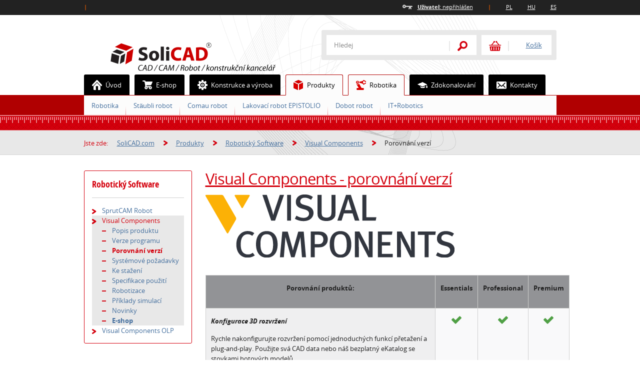

--- FILE ---
content_type: text/html; charset=utf-8
request_url: https://solicad.com/c/visual-components-porovnani
body_size: 6542
content:
<!DOCTYPE html>
<html lang="cs">
<head>
	<meta http-equiv="content-type" content="text/html; charset=utf-8" />
        <meta name="google-site-verification" content="5AzpnHddfJeV-HKVClXJZPprd_eqQ_IudwPIPGrCmtU" />
	<title>Porovnání verzí - Visual Components - Robotika / SoliCAD.com</title>
	<meta name='description' content='Porovnání verzí - Visual Components - Robotika / SoliCAD.com' />
	<meta name='author' content='Autor webové prezentace: https://mywebdesign.cz/' />
	<meta name='generator' content='MyWebdesign.cz' />
	<meta name='robots' content='all, follow' />

	<style> @import "/styles/css/generic8.css"; </style>
	<style> @import "/styles/colorbox/colorbox.css"; </style>
	<link rel='shortcut icon' href='/favicon.ico' type='image/x-icon' />
	
	<script src="/styles/jquery/jquery.all.js"></script>
	<script src="/styles/colorbox/colorbox.js"></script>
	<script src="/styles/script/script2.js"></script>
</head>
<body>
	<div id="case">
		<div id="header">
			<p id="header-menu-1" class="f-text-small"><span class="separator">|</span></p>
			<p id="header-menu-2" class="f-text-small"><span class="user"><a href="/eshop/menu.php"><strong>Uživatel:</strong> nepřihlášen</a></span> <span class="separator">|</span> <a href="http://progecad.pl/" class="lang">PL</a> <a href="http://progecad.hu/" class="lang">HU</a> <a href="http://progecad.es/" class="lang">ES</a></p>
			<div id="search">
				<form method='get' action='/' id="searchform" autocomplete="off">
<input type='hidden' name='allsections' value='1' />    					<input type='hidden' name='blogid' value='23' />
    					<input type='hidden' id='queryid' name='queryid' value='' />
				<table class="f-width-100-pct f-margin-0">
					<tr>
						<td><input type="text" id='squery' autocomplete="off" name='query' value='Hledej' /></td>
						<td class="f-valign-middle line"><input type="image" alt="Hledej" src="/styles/images/ico_search.png" /></td>
						<td class="f-valign-middle"><a href="/eshop/step1.php"><img src="/styles/images/ico_cart.png" alt="Košík" /></a></td>
						<td><a href="/eshop/step1.php">Košík</a></td>
					</tr>
				</table></form>
			</div>
			<a href="/" id="logo">SoliCAD.com</a>
			<ul id="menu">
	<li><a href="/" class="home notselect"><span class="home"></span>Úvod</a></li>
	<li><a href="/eshop/" class="shop notselect"><span class="shop"></span>E-shop</a><ul id="submenu"><li><a href="/s/2d-cad">2D CAD</a></li><li><a href="/s/3d-cad">3D CAD</a></li><li><a href="/s/cam">CAM</a></li><li><a href="/s/strojni-vypocty">Strojní výpočty</a></li><li><a href="/s/hardware">Hardware</a></li><li><a href="/s/robotika-eshop" class="f-text-highlight">Robotický Software</a></li><li><a href="/s/plm">PLM</a></li><li><a href="/s/hardware-info">Hardware - info</a></li></ul></li>
	<li><a href="/konstrukcni-prace/" class="shop notselect"><span class="construct"></span>Konstrukce a výroba</a></li>
	<li><a href="/produkty/" class="shop select"><span class="produkty"></span>Produkty</a><ul id="submenu"><li><a href="/o/2d-cad">2D CAD</a></li><li><a href="/o/3d-cad">3D CAD</a></li><li><a href="/o/cam">CAM</a></li><li><a href="/o/strojni-vypocty">Strojní výpočty</a></li><li><a href="/o/renderovani">Renderování</a></li><li><a href="/o/hardware">Hardware</a></li><li><a href="/o/robotika-eshop" class="f-text-highlight">Robotický Software</a></li><li><a href="/o/plm">PLM</a></li></ul></li>
	<li><a href="/robotika/" class="shop select"><span class="robotika"></span>Robotika</a><ul id="submenu"><li><a href="/o/roboticka-pracoviste">Robotika</a></li><li><a href="/o/staubli-robot">Stäubli robot</a></li><li><a href="/o/comau-robot">Comau robot</a></li><li><a href="/o/lakovaci-robot">Lakovací robot EPISTOLIO</a></li><li><a href="/o/dobot-robot">Dobot robot</a></li><li><a href="/o/it-robotics">IT+Robotics</a></li></ul></li>
	<li><a href="/s/zdokonalovani/" class="shop notselect"><span class="student"></span>Zdokonalování</a></li>
<!--
	<li><a href="/3d-tisk/" class="shop notselect"><span class="tisk"></span>3D tisk</a></li>
-->
	<li><a href="/kontakty/" class="shop notselect"><span class="contact"></span>Kontakty</a></li>
</ul>
		</div>

<div id="path">
  <p><span class="f-text-highlight">Jste zde:</span> <a href="/" class="none">SoliCAD.com</a>
  <a href='/produkty/'>Produkty</a> <a href='/o/robotika-eshop'>Robotický Software</a> <a href='/h/visual-components'>Visual Components</a> <span class='select'>Porovnání verzí</span> 
</div>

<div id="content">
      
    <h1><a href="https://solicad.com/i/visual-components-porovnani-verzi/c/visual-components-porovnani/g/visual-components-info">Visual Components - porovnání verzí</a></h1>
<div class='f-no-float-after'>
 <p><img src="https://solicad.com/media/VC/35mm_logo_basiccolor_document_rgb.png" alt="" width="498" height="126" /></p>
<table style="border-width: 1px; border-style: solid; width: 728px;">
<tbody>
<tr>
<td style="background-color: #929396;" align="center">
<p><strong>Porovnání produktů:</strong></p>
</td>
<td style="background-color: #929396;" align="center">
<p><strong>Essentials</strong><span class="f-text-small"><br /></span></p>
</td>
<td style="background-color: #929396;" align="center">
<p><strong>Professional</strong></p>
</td>
<td style="background-color: #929396;" align="center">
<p><strong>Premium</strong></p>
</td>
</tr>
<tr>
<td style="background-color: #efeff0;" align="left" valign="middle">
<p><strong><em>Konfigurace 3D rozvržení</em></strong></p>
<p>R<span class="VIiyi" lang="cs"><span class="JLqJ4b ChMk0b" data-language-for-alternatives="cs" data-language-to-translate-into="it" data-phrase-index="0" data-number-of-phrases="2"><span class="Q4iAWc">ychle nakonfigurujte rozvržení pomocí jednoduchých funkcí přetažení a plug-and-play.</span></span> <span class="JLqJ4b ChMk0b" data-language-for-alternatives="cs" data-language-to-translate-into="it" data-phrase-index="1" data-number-of-phrases="2"><span class="Q4iAWc">Použijte svá CAD data nebo náš bezplatný eKatalog se stovkami hotových modelů.</span></span></span></p>
</td>
<td style="background-color: #f9f9fa;" align="center" valign="middle"><img src="/media/images/ico_ok.png" alt="Ano" /></td>
<td style="background-color: #f9f9fa;" align="center" valign="middle"><img src="/media/images/ico_ok.png" alt="Ano" /></td>
<td style="background-color: #f9f9fa;" align="center" valign="middle"><img src="/media/images/ico_ok.png" alt="Ano" /></td>
</tr>
<tr>
<td style="background-color: #efeff0;" align="left" valign="middle">
<p><em><strong>Modelování procesů</strong></em></p>
<p><span class="VIiyi" lang="cs"><span class="JLqJ4b ChMk0b" data-language-for-alternatives="cs" data-language-to-translate-into="it" data-phrase-index="0" data-number-of-phrases="1"><span class="Q4iAWc">Definujte a spravujte produkty, procesy a toky procesů ve svých rozvrženích pomocí jednoduchých, snadných a vizuálních pracovních postupů.</span></span></span></p>
</td>
<td style="background-color: #f9f9fa;" align="center" valign="middle"><img src="/media/images/ico_ok.png" alt="Ano" /></td>
<td style="background-color: #f9f9fa;" align="center" valign="middle"><img src="/media/images/ico_ok.png" alt="Ano" /></td>
<td style="background-color: #f9f9fa;" align="center" valign="middle"><img src="/media/images/ico_ok.png" alt="Ano" /></td>
</tr>
<tr>
<td style="background-color: #efeff0;" align="left" valign="middle">
<p><em><strong><span class="VIiyi" lang="cs"><span class="JLqJ4b ChMk0b" data-language-for-alternatives="cs" data-language-to-translate-into="it" data-phrase-index="1" data-number-of-phrases="2"><span class="Q4iAWc">eKatalog</span></span></span><br /></strong></em></p>
<p><span class="VIiyi" lang="cs"><span class="JLqJ4b ChMk0b" data-language-for-alternatives="cs" data-language-to-translate-into="it" data-phrase-index="0" data-number-of-phrases="1"><span class="Q4iAWc">Použijte náš eKatalog s více než 2 500 předdefinovanými a připravenými komponentami od předních značek průmyslové automatizace k vytváření simulací výroby.</span></span></span></p>
</td>
<td style="background-color: #f9f9fa;" align="center" valign="middle"><img src="/media/images/ico_ok.png" alt="Ano" /></td>
<td style="background-color: #f9f9fa;" align="center" valign="middle"><img src="/media/images/ico_ok.png" alt="Ano" /></td>
<td style="background-color: #f9f9fa;" align="center" valign="middle"><img src="/media/images/ico_ok.png" alt="Ano" /></td>
</tr>
<tr>
<td style="background-color: #efeff0;" align="left" valign="middle">
<p><em><strong><span class="VIiyi" lang="cs"><span class="JLqJ4b ChMk0b" data-language-for-alternatives="cs" data-language-to-translate-into="it" data-phrase-index="0" data-number-of-phrases="1"><span class="Q4iAWc">Import souborů CAD</span></span></span></strong></em></p>
<p><span class="VIiyi" lang="cs"><span class="VIiyi" lang="cs"><span class="JLqJ4b ChMk0b" data-language-for-alternatives="cs" data-language-to-translate-into="it" data-phrase-index="0" data-number-of-phrases="2"><span class="Q4iAWc">Importujte modely CAD přímo do 3D světa Visual Components.</span></span> <span class="JLqJ4b ChMk0b" data-language-for-alternatives="cs" data-language-to-translate-into="it" data-phrase-index="1" data-number-of-phrases="2"><span class="Q4iAWc">Podporována je většina hlavních formátů souborů.</span></span></span></span></p>
</td>
<td style="background-color: #f9f9fa;" align="center" valign="middle"><img src="/media/images/ico_ok.png" alt="Ano" /></td>
<td style="background-color: #f9f9fa;" align="center" valign="middle"><img src="/media/images/ico_ok.png" alt="Ano" /></td>
<td style="background-color: #f9f9fa;" align="center" valign="middle"><img src="/media/images/ico_ok.png" alt="Ano" /></td>
</tr>
<tr>
<td style="background-color: #efeff0;" align="left" valign="middle">
<p><em><strong>Import 2D výkresů</strong></em></p>
<p><span class="VIiyi" lang="cs"><span class="JLqJ4b ChMk0b" data-language-for-alternatives="cs" data-language-to-translate-into="it" data-phrase-index="0" data-number-of-phrases="1"><span class="Q4iAWc">Importujte 2D výkresy vašich aktuálních rozvržení do 3D světa a nastavte si simulace.</span></span></span></p>
</td>
<td style="background-color: #f9f9fa;" align="center" valign="middle"><img src="/media/images/ico_ok.png" alt="Ano" /></td>
<td style="background-color: #f9f9fa;" align="center" valign="middle"><img src="/media/images/ico_ok.png" alt="Ano" /></td>
<td style="background-color: #f9f9fa;" align="center" valign="middle"><img src="/media/images/ico_ok.png" alt="Ano" /></td>
</tr>
<tr>
<td style="background-color: #efeff0;" align="left" valign="middle">
<p><em><strong>Čtečka CAD atributů</strong></em></p>
<p><span class="VIiyi" lang="cs"><span class="JLqJ4b ChMk0b" data-language-for-alternatives="cs" data-language-to-translate-into="it" data-phrase-index="0" data-number-of-phrases="2"><span class="Q4iAWc">čtečka CAD atributů čte atributy 2D CAD výkresů a generuje 3D modely na základě vlastností.</span></span> <span class="JLqJ4b ChMk0b" data-language-for-alternatives="cs" data-language-to-translate-into="it" data-phrase-index="1" data-number-of-phrases="2"><span class="Q4iAWc">Podporované formáty jsou soubory Autodesk DWG a DXF.</span></span></span></p>
</td>
<td style="background-color: #f9f9fa;" align="center" valign="middle"><img src="/media/images/ico_ok.png" alt="Ano" /></td>
<td style="background-color: #f9f9fa;" align="center" valign="middle"><img src="/media/images/ico_ok.png" alt="Ano" /></td>
<td style="background-color: #f9f9fa;" align="center" valign="middle"><img src="/media/images/ico_ok.png" alt="Ano" /></td>
</tr>
<tr>
<td style="background-color: #efeff0;" align="left" valign="middle">
<p><em><strong>Mračna bodů</strong></em></p>
<p><span class="VIiyi" lang="cs"><span class="JLqJ4b ChMk0b" data-language-for-alternatives="cs" data-language-to-translate-into="it" data-phrase-index="0" data-number-of-phrases="1"><span class="Q4iAWc">Importujte modely mračna bodů vašich zařízení přímo do 3D světa a nakonfigurujte v nich rozvržení.</span></span></span></p>
</td>
<td style="background-color: #f9f9fa;" align="center" valign="middle"><img src="/media/images/ico_ok.png" alt="Ano" /></td>
<td style="background-color: #f9f9fa;" align="center" valign="middle"><img src="/media/images/ico_ok.png" alt="Ano" /></td>
<td style="background-color: #f9f9fa;" align="center" valign="middle"><img src="/media/images/ico_ok.png" alt="Ano" /></td>
</tr>
<tr>
<td style="background-color: #efeff0;" align="left" valign="middle">
<p><em><strong>Statistiky</strong></em></p>
<p><span class="VIiyi" lang="cs"><span class="JLqJ4b ChMk0b" data-language-for-alternatives="cs" data-language-to-translate-into="it" data-phrase-index="0" data-number-of-phrases="1"><span class="Q4iAWc">Vytvářejte, upravujte a vizualizujte data vlastní simulace na panelu statistik.</span></span></span></p>
</td>
<td style="background-color: #f9f9fa;" align="center" valign="middle"><img src="/media/images/ico_ok.png" alt="Ano" /></td>
<td style="background-color: #f9f9fa;" align="center" valign="middle"><img src="/media/images/ico_ok.png" alt="Ano" /></td>
<td style="background-color: #f9f9fa;" align="center" valign="middle"><img src="/media/images/ico_ok.png" alt="Ano" /></td>
</tr>
<tr>
<td style="background-color: #efeff0;" align="left" valign="middle">
<p><em><strong>Konektvita PLC</strong></em></p>
<p><span class="VIiyi" lang="cs"><span class="JLqJ4b ChMk0b" data-language-for-alternatives="cs" data-language-to-translate-into="it" data-phrase-index="0" data-number-of-phrases="1"><span class="Q4iAWc">Propojte simulace s řídicím systémem pomocí OPC-UA nezávislého na platformě nebo podporovaných rozhraní specifických pro dodavatele.</span></span></span></p>
</td>
<td style="background-color: #f9f9fa;" align="center" valign="middle"><img src="/media/images/ico_ok.png" alt="Ano" /></td>
<td style="background-color: #f9f9fa;" align="center" valign="middle"><img src="/media/images/ico_ok.png" alt="Ano" /></td>
<td style="background-color: #f9f9fa;" align="center" valign="middle"><img src="/media/images/ico_ok.png" alt="Ano" /></td>
</tr>
<tr>
<td style="background-color: #efeff0;" align="left" valign="middle">
<p><em><strong>Jednoduchá robotika</strong></em></p>
<p><span class="VIiyi" lang="cs"><span class="JLqJ4b ChMk0b" data-language-for-alternatives="cs" data-language-to-translate-into="it" data-phrase-index="0" data-number-of-phrases="1"><span class="Q4iAWc">Definujte, modelujte a programujte chování svého robota pomocí jednoduchých a snadno použitelných nástrojů pro výuku robotů.</span></span></span></p>
</td>
<td style="background-color: #f9f9fa;" align="center" valign="middle"><img src="/media/images/ico_ok.png" alt="Ano" /></td>
<td style="background-color: #f9f9fa;" align="center" valign="middle"><img src="/media/images/ico_ok.png" alt="Ano" /></td>
<td style="background-color: #f9f9fa;" align="center" valign="middle"><img src="/media/images/ico_ok.png" alt="Ano" /></td>
</tr>
<tr>
<td style="background-color: #efeff0;" align="left" valign="middle">
<p><em><strong>Tvorba prodejního obsahu</strong></em></p>
<p><span class="VIiyi" lang="cs"><span class="JLqJ4b ChMk0b" data-language-for-alternatives="cs" data-language-to-translate-into="it" data-phrase-index="0" data-number-of-phrases="1"><span class="Q4iAWc">Snadno vytvářejte a exportujte své 3D simulace jako vysoce kvalitní obrázky a videa v kvalitě 4K, jako interaktivní 3D PDF nebo 2D výkresy s kusovníky.</span></span></span></p>
</td>
<td style="background-color: #f9f9fa;" align="center" valign="middle"><img src="/media/images/ico_ok.png" alt="Ano" /></td>
<td style="background-color: #f9f9fa;" align="center" valign="middle"><img src="/media/images/ico_ok.png" alt="Ano" /></td>
<td style="background-color: #f9f9fa;" align="center" valign="middle"><img src="/media/images/ico_ok.png" alt="Ano" /></td>
</tr>
<tr>
<td style="background-color: #efeff0;" align="left" valign="middle">
<p><em><strong>VC Experience</strong></em></p>
<p><span class="VIiyi" lang="cs"><span class="JLqJ4b ChMk0b" data-language-for-alternatives="cs" data-language-to-translate-into="it" data-phrase-index="0" data-number-of-phrases="1"><span class="Q4iAWc">Sdílejte a prožívejte simulace ve virtuální realitě nebo na svých chytrých telefonech.</span></span></span></p>
</td>
<td style="background-color: #f9f9fa;" align="center" valign="middle"><img src="/media/images/ico_ok.png" alt="Ano" /></td>
<td style="background-color: #f9f9fa;" align="center" valign="middle"><img src="/media/images/ico_ok.png" alt="Ano" /></td>
<td style="background-color: #f9f9fa;" align="center" valign="middle"><img src="/media/images/ico_ok.png" alt="Ano" /></td>
</tr>
<tr>
<td style="background-color: #efeff0;" align="left" valign="middle">
<p><em><strong>Modelování komponentů</strong></em></p>
<p><span class="VIiyi" lang="cs"><span class="JLqJ4b ChMk0b" data-language-for-alternatives="cs" data-language-to-translate-into="it" data-phrase-index="0" data-number-of-phrases="1"><span class="Q4iAWc">Oživte své CAD soubory a přizpůsobte jejich chování a vlastnosti, abyste si vytvořili svou personalizovanou knihovnu komponent.</span></span></span></p>
</td>
<td style="background-color: #f9f9fa;" align="center" valign="middle"><img src="/media/images/ico_bad.png" alt="Ne" /></td>
<td style="background-color: #f9f9fa;" align="center" valign="middle"><img src="/media/images/ico_ok.png" alt="Ano" /></td>
<td style="background-color: #f9f9fa;" align="center" valign="middle"><img src="/media/images/ico_ok.png" alt="Ano" /></td>
</tr>
<tr>
<td style="background-color: #efeff0;" align="left" valign="middle">
<p><em><strong>Pre-Built Wizards</strong></em></p>
<p><span class="VIiyi" lang="cs"><span class="JLqJ4b ChMk0b" data-language-for-alternatives="cs" data-language-to-translate-into="it" data-phrase-index="0" data-number-of-phrases="1"><span class="Q4iAWc">Aktivujte soubory CAD pro 3D svět rychleji pomocí předem vytvořených průvodců, kteří automatizují konfiguraci pro mnoho typů komponent.</span></span></span></p>
</td>
<td style="background-color: #f9f9fa;" align="center" valign="middle"><img src="/media/images/ico_bad.png" alt="Ne" /></td>
<td style="background-color: #f9f9fa;" align="center" valign="middle"><img src="/media/images/ico_ok.png" alt="Ano" /></td>
<td style="background-color: #f9f9fa;" align="center" valign="middle"><img src="/media/images/ico_ok.png" alt="Ano" /></td>
</tr>
<tr>
<td style="background-color: #efeff0;" align="left" valign="middle">
<p><em><strong>Základní objemová geometrie</strong></em></p>
<p><span class="VIiyi" lang="cs"><span class="JLqJ4b ChMk0b" data-language-for-alternatives="cs" data-language-to-translate-into="it" data-phrase-index="0" data-number-of-phrases="1"><span class="Q4iAWc">Vytvářejte jednoduché 3D geometrie a upravujte importované soubory CAD pomocí této základní sady nástrojů pro CAD modelování.</span></span></span></p>
</td>
<td style="background-color: #f9f9fa;" align="center" valign="middle"><img src="/media/images/ico_bad.png" alt="Ne" /></td>
<td style="background-color: #f9f9fa;" align="center" valign="middle"><img src="/media/images/ico_ok.png" alt="Ano" /></td>
<td style="background-color: #f9f9fa;" align="center" valign="middle"><img src="/media/images/ico_ok.png" alt="Ano" /></td>
</tr>
<tr>
<td style="background-color: #efeff0;" align="left" valign="middle">
<p><em><strong>Zjednodušení geometrie</strong></em></p>
<p><span class="VIiyi" lang="cs"><span class="JLqJ4b ChMk0b" data-language-for-alternatives="cs" data-language-to-translate-into="it" data-phrase-index="0" data-number-of-phrases="1"><span class="Q4iAWc">Snižte velikost souborů a zvyšte výkon simulace pomocí nástroje pro automatizované zjednodušení geometrie.</span></span></span></p>
</td>
<td style="background-color: #f9f9fa;" align="center" valign="middle"><img src="/media/images/ico_bad.png" alt="Ne" /></td>
<td style="background-color: #f9f9fa;" align="center" valign="middle"><img src="/media/images/ico_ok.png" alt="Ano" /></td>
<td style="background-color: #f9f9fa;" align="center" valign="middle"><img src="/media/images/ico_ok.png" alt="Ano" /></td>
</tr>
<tr>
<td style="background-color: #efeff0;" align="left" valign="middle">
<p><em><strong>KUKA OLP Solution</strong></em></p>
<p><span class="VIiyi" lang="cs"><span class="JLqJ4b ChMk0b" data-language-for-alternatives="cs" data-language-to-translate-into="it" data-phrase-index="0" data-number-of-phrases="2"><span class="Q4iAWc">Naprogramujte své roboty KUKA, simulujte a připojte se přímo k virtuálním a fyzickým ovladačům KUKA prostřednictvím vizuálních komponent.</span></span> <span class="JLqJ4b ChMk0b" data-language-for-alternatives="cs" data-language-to-translate-into="it" data-phrase-index="1" data-number-of-phrases="2"><span class="Q4iAWc">Vizualizujte digitální dvojčata a vylepšete své úkoly virtuálního uvádění do provozu pomocí přesnějších cyklů a drah robotů.</span></span></span></p>
</td>
<td style="background-color: #f9f9fa;" align="center" valign="middle"><img src="/media/images/ico_bad.png" alt="Ne" /></td>
<td style="background-color: #f9f9fa;" align="center" valign="middle"><img src="/media/images/ico_bad.png" alt="Ne" /></td>
<td style="background-color: #f9f9fa;" align="center" valign="middle"><img src="/media/images/ico_ok.png" alt="Ano" /></td>
</tr>
<tr>
<td style="background-color: #efeff0;" align="left" valign="middle">
<p><em><strong>Konektivita robotů Fanuc</strong></em></p>
<p><span class="VIiyi" lang="cs"><span class="JLqJ4b ChMk0b" data-language-for-alternatives="cs" data-language-to-translate-into="it" data-phrase-index="0" data-number-of-phrases="2"><span class="Q4iAWc">Propojte své simulace s řídicími jednotkami robotů Fanuc přímo prostřednictvím vizuálních komponent.</span></span> <span class="JLqJ4b ChMk0b" data-language-for-alternatives="cs" data-language-to-translate-into="it" data-phrase-index="1" data-number-of-phrases="2"><span class="Q4iAWc">Vizualizujte digitální dvojčata a provádějte virtuální uvedení do provozu s přesnějšími časy cyklů a drahami robotů.</span></span></span></p>
</td>
<td style="background-color: #f9f9fa;" align="center" valign="middle"><img src="/media/images/ico_bad.png" alt="Ne" /></td>
<td style="background-color: #f9f9fa;" align="center" valign="middle"><img src="/media/images/ico_bad.png" alt="Ne" /></td>
<td style="background-color: #f9f9fa;" align="center" valign="middle"><img src="/media/images/ico_ok.png" alt="Ano" /></td>
</tr>
<tr>
<td style="background-color: #efeff0;" align="left" valign="middle">
<p><em><strong><span class="VIiyi" lang="cs"><span class="JLqJ4b ChMk0b" data-language-for-alternatives="cs" data-language-to-translate-into="it" data-phrase-index="0" data-number-of-phrases="1"><span class="Q4iAWc">Siemens S7 - PLC konektivita<br /></span></span></span></strong></em></p>
<p><span class="VIiyi" lang="cs"><span class="JLqJ4b ChMk0b" data-language-for-alternatives="cs" data-language-to-translate-into="it" data-phrase-index="0" data-number-of-phrases="1"><span class="Q4iAWc"><span class="VIiyi" lang="cs"><span class="JLqJ4b ChMk0b" data-language-for-alternatives="cs" data-language-to-translate-into="it" data-phrase-index="0" data-number-of-phrases="1"><span class="Q4iAWc">Připojte své simulace a komunikujte s fyzickými ovladači S7-1200 a S7-PLCSIM vyšší rychlostí.</span></span></span></span></span></span> </p>
</td>
<td style="background-color: #f9f9fa;" align="center" valign="middle"><img src="/media/images/ico_bad.png" alt="Ne" /></td>
<td style="background-color: #f9f9fa;" align="center" valign="middle"><img src="/media/images/ico_bad.png" alt="Ne" /></td>
<td style="background-color: #f9f9fa;" align="center" valign="middle"><img src="/media/images/ico_ok.png" alt="Ano" /></td>
</tr>
<tr>
<td style="background-color: #efeff0;" align="left" valign="middle">
<p><em><strong><span class="VIiyi" lang="cs"><span class="JLqJ4b ChMk0b" data-language-for-alternatives="cs" data-language-to-translate-into="it" data-phrase-index="0" data-number-of-phrases="1"><span class="Q4iAWc">Připojení WinMOD a SIMIT</span></span></span></strong></em></p>
<p><span class="VIiyi" lang="cs"><span class="JLqJ4b ChMk0b" data-language-for-alternatives="cs" data-language-to-translate-into="it" data-phrase-index="0" data-number-of-phrases="1"><span class="Q4iAWc"><span class="VIiyi" lang="cs"><span class="JLqJ4b ChMk0b" data-language-for-alternatives="cs" data-language-to-translate-into="it" data-phrase-index="0" data-number-of-phrases="1"><span class="Q4iAWc">Otestujte své simulace s několika průmyslovými řídicími jednotkami prostřednictvím připojení k softwaru pro simulaci chování v reálném čase – WinMOD a SIMIT.</span></span></span></span></span></span> </p>
</td>
<td style="background-color: #f9f9fa;" align="center" valign="middle"><img src="/media/images/ico_bad.png" alt="Ne" /></td>
<td style="background-color: #f9f9fa;" align="center" valign="middle"><img src="/media/images/ico_bad.png" alt="Ne" /></td>
<td style="background-color: #f9f9fa;" align="center" valign="middle"><img src="/media/images/ico_ok.png" alt="Ano" /></td>
</tr>
<tr>
<td style="background-color: #efeff0;" align="left" valign="middle">
<p><em><strong><span class="VIiyi" lang="cs"><span class="JLqJ4b ChMk0b" data-language-for-alternatives="cs" data-language-to-translate-into="it" data-phrase-index="0" data-number-of-phrases="1"><span class="Q4iAWc">Geometrická CAD data pro cesty Robotů</span></span></span></strong></em></p>
<p><span class="VIiyi" lang="cs"><span class="JLqJ4b ChMk0b" data-language-for-alternatives="cs" data-language-to-translate-into="it" data-phrase-index="0" data-number-of-phrases="1"><span class="Q4iAWc"><span class="VIiyi" lang="cs"><span class="JLqJ4b ChMk0b" data-language-for-alternatives="cs" data-language-to-translate-into="it" data-phrase-index="0" data-number-of-phrases="1"><span class="Q4iAWc">Vytvářejte dobře strukturovaná data geometrických povrchů, křivek a smyček křivek z importovaných souborů CAD a vyvíjejte vlastní cesty robota pro různé aplikace.</span></span></span></span></span></span></p>
</td>
<td style="background-color: #f9f9fa;" align="center" valign="middle"><img src="/media/images/ico_bad.png" alt="Ne" /></td>
<td style="background-color: #f9f9fa;" align="center" valign="middle"><img src="/media/images/ico_bad.png" alt="Ne" /></td>
<td style="background-color: #f9f9fa;" align="center" valign="middle"><img src="/media/images/ico_ok.png" alt="Ano" /></td>
</tr>
<tr>
<td style="background-color: #efeff0;" align="left" valign="middle">
<p><em><strong><span class="VIiyi" lang="cs"><span class="JLqJ4b ChMk0b" data-language-for-alternatives="cs" data-language-to-translate-into="it" data-phrase-index="0" data-number-of-phrases="1"><span class="Q4iAWc">Výpisy cesty</span></span></span></strong></em></p>
<p><span class="VIiyi" lang="cs"><span class="JLqJ4b ChMk0b" data-language-for-alternatives="cs" data-language-to-translate-into="it" data-phrase-index="0" data-number-of-phrases="1"><span class="Q4iAWc"><span class="VIiyi" lang="cs"><span class="JLqJ4b ChMk0b" data-language-for-alternatives="cs" data-language-to-translate-into="it" data-phrase-index="0" data-number-of-phrases="1"><span class="Q4iAWc">Rychle naučte a simulujte dráhy pozic pro roboty v aplikacích, jako je robotické svařování, obsluha strojů, lakování a řezaní vodní tryskou, těsnění a řezání.</span></span></span></span></span></span> </p>
</td>
<td style="background-color: #f9f9fa;" align="center" valign="middle"><img src="/media/images/ico_bad.png" alt="Ne" /></td>
<td style="background-color: #f9f9fa;" align="center" valign="middle"><img src="/media/images/ico_bad.png" alt="Ne" /></td>
<td style="background-color: #f9f9fa;" align="center" valign="middle"><img src="/media/images/ico_ok.png" alt="Ano" /></td>
</tr>
<tr>
<td style="background-color: #efeff0;" align="left" valign="middle">
<p><em><strong>Vizualizace procesu lakování</strong></em></p>
<p><span class="VIiyi" lang="cs"><span class="JLqJ4b ChMk0b" data-language-for-alternatives="cs" data-language-to-translate-into="it" data-phrase-index="0" data-number-of-phrases="1"><span class="Q4iAWc">Vizualizujte aplikaci barvy na povrchy a změřte tloušťku vrstvy.</span></span></span></p>
</td>
<td style="background-color: #f9f9fa;" align="center" valign="middle"><img src="/media/images/ico_bad.png" alt="Ne" /></td>
<td style="background-color: #f9f9fa;" align="center" valign="middle"><img src="/media/images/ico_bad.png" alt="Ne" /></td>
<td style="background-color: #f9f9fa;" align="center" valign="middle"><img src="/media/images/ico_ok.png" alt="Ano" /></td>
</tr>
<tr>
<td style="background-color: #efeff0;" align="left" valign="middle">
<p><em><strong><span class="VIiyi" lang="cs"><span class="JLqJ4b ChMk0b" data-language-for-alternatives="cs" data-language-to-translate-into="it" data-phrase-index="0" data-number-of-phrases="1"><span class="Q4iAWc">Konektivita VRC pro UR a Stäubli</span></span></span></strong></em></p>
<p><span class="VIiyi" lang="cs"><span class="JLqJ4b ChMk0b" data-language-for-alternatives="cs" data-language-to-translate-into="it" data-phrase-index="0" data-number-of-phrases="1"><span class="Q4iAWc">Připojte se k Universal Robot a ovladačům Stäubli CS8 a CS9, abyste mohli vytvářet/upravovat programy robota a ověřovat doby cyklů.</span></span></span></p>
</td>
<td style="background-color: #f9f9fa;" align="center" valign="middle"><img src="/media/images/ico_bad.png" alt="Ne" /></td>
<td style="background-color: #f9f9fa;" align="center" valign="middle"><img src="/media/images/ico_bad.png" alt="Ne" /></td>
<td style="background-color: #f9f9fa;" align="center" valign="middle"><img src="/media/images/ico_ok.png" alt="Ano" /></td>
</tr>
<tr>
<td style="background-color: #efeff0;" align="left" valign="middle">
<p><em><strong>Interaktivní VR</strong></em></p>
<p><span class="VIiyi" lang="cs"><span class="JLqJ4b ChMk0b" data-language-for-alternatives="cs" data-language-to-translate-into="it" data-phrase-index="0" data-number-of-phrases="1"><span class="Q4iAWc">Ponořte se do svých simulací ve virtuální realitě a pracujte s různými prvky v rozvržení.</span></span></span></p>
</td>
<td style="background-color: #f9f9fa;" align="center" valign="middle"><img src="/media/images/ico_bad.png" alt="Ne" /></td>
<td style="background-color: #f9f9fa;" align="center" valign="middle"><img src="/media/images/ico_bad.png" alt="Ne" /></td>
<td style="background-color: #f9f9fa;" align="center" valign="middle"><img src="/media/images/ico_ok.png" alt="Ano" /></td>
</tr>
<tr>
<td style="background-color: #efeff0;" align="left" valign="middle">
<p><em><strong><span class="VIiyi" lang="cs"><span class="JLqJ4b ChMk0b" data-language-for-alternatives="cs" data-language-to-translate-into="it" data-phrase-index="0" data-number-of-phrases="1"><span class="Q4iAWc">Webový prohlížeč pro uživatelská rozhraní HMI</span></span></span></strong></em></p>
<p><span class="VIiyi" lang="cs"><span class="JLqJ4b ChMk0b" data-language-for-alternatives="cs" data-language-to-translate-into="it" data-phrase-index="0" data-number-of-phrases="1"><span class="Q4iAWc">Sdílejte své koncepty a plány efektivněji pomocí vlastních rozhraní HMI v pracovním prostoru Visual Components 3D a/nebo VC pomocí funkcí streamování a webového prohlížeče.</span></span></span></p>
</td>
<td style="background-color: #f9f9fa;" align="center" valign="middle"><img src="/media/images/ico_bad.png" alt="Ne" /></td>
<td style="background-color: #f9f9fa;" align="center" valign="middle"><img src="/media/images/ico_bad.png" alt="Ne" /></td>
<td style="background-color: #f9f9fa;" align="center" valign="middle"><img src="/media/images/ico_ok.png" alt="Ano" /></td>
</tr>
<tr>
<td style="background-color: #efeff0;" align="left" valign="middle">
<p><em><strong>VR/3D konference</strong></em></p>
<p><span class="VIiyi" lang="cs"><span class="JLqJ4b ChMk0b" data-language-for-alternatives="cs" data-language-to-translate-into="it" data-phrase-index="0" data-number-of-phrases="1"><span class="Q4iAWc">Komunikujte se svými týmy/zákazníky ve virtuálním prostředí v reálném čase a dokončujte simulace na dálku pomocí našich partnerských řešení pro VR / 3D konference.</span></span></span></p>
</td>
<td style="background-color: #f9f9fa;" align="center" valign="middle"><img src="/media/images/ico_bad.png" alt="Ne" /></td>
<td style="background-color: #f9f9fa;" align="center" valign="middle"><img src="/media/images/ico_bad.png" alt="Ne" /></td>
<td style="background-color: #f9f9fa;" align="center" valign="middle"><img src="/media/images/ico_ok.png" alt="Ano" /></td>
</tr>
</tbody>
</table>
<p><strong><a title="Stažení programu Visual Components" href="https://solicad.com/c/visual-components-ke-stazeni"><img src="https://solicad.com/media/foto/stahnout.png" alt="" width="15" height="15" /></a>  <a title="Stažení programu Visual Components" href="https://solicad.com/c/visual-components-ke-stazeni">Stáhněte si zkušební verzi Visual Components</a></strong></p>
<p><a title="e-shop Visual Components" href="https://solicad.com/c/visual-components"><strong><img src="https://solicad.com/media/foto/koupit.png" alt="" width="16" height="15" /></strong></a><strong>  </strong><a title="e-shop Visual Components" href="https://solicad.com/c/visual-components"><strong>Objednejte si Visual Components</strong></a></p>
</div>

    
  
</div>
<div id="nav">
  
    <div class="nav-1 f-margin-bottom-1">
	<h2 class="f-margin-top-0"><a href="/o/robotika-eshop">Robotický Software</a></h2>
	<ul class="f-margin-bottom-0">
	<li><a href="/h/sprutcam-robot">SprutCAM Robot</a>
	</li>
	<li class="select"><a href="/h/visual-components">Visual Components</a>
	<ul>
	<li><a href="/c/visual-components-popis">Popis produktu</a></li>
	<li><a href="/c/visual-components-verze">Verze programu</a></li>
	<li class="select"><a href="/c/visual-components-porovnani">Porovnání verzí</a></li>
	<li><a href="/c/visual-components-pozadavky">Systémové požadavky</a></li>
	<li><a href="/c/visual-components-ke-stazeni">Ke stažení</a></li>
	<li><a href="/c/visual-components-specifikace">Specifikace použití</a></li>
	<li><a href="/c/visual-components-robotizace">Robotizace</a></li>
	<li><a href="/c/visual-components-priklady">Příklady simulací</a></li>
	<li><a href="/c/visual-components-novinky">Novinky</a></li>
	<li><b><a href="/c/visual-components">E-shop</a></b></li>
	</ul>
	</li>
	<li><a href="/h/delfoi">Visual Components OLP</a>
	</li>
	</ul>
	</div>
	
  
</div>

</div> <!-- END: case -->
	<div id="footer">
		<div id="footer-case">
			<div class="col">
				<h2>Společnost</h2>
				<ul>
					<li>SoliCAD, s.r.o. – <a href="/g/mapa#h3">mapa</a><br>Kbel 26<br>294 71 Benátky nad Jizerou</li>
					<li>IČO: 274 40 117
                                        <br />DIČ: CZ 274 40 117</li>
					<li>Obchodní registr: Městský soud v Praze, oddíl C, složka 112725</li>
				</ul>
			</div>
			<div class="col">
				<h2>Důležité kontakty</h2>
				<ul>
					<li>SoliCAD, s.r.o. – <a href="/g/mapa#h1">mapa</a><br>Na Bučance 1289/9<br>140 00 Praha 4</li>
					<li>telefon: +420 224 248 581</li>
					<li>e-mail: <a href="mailto:obchod@solicad.com">obchod@solicad.com</a><br>e-mail: <a href="mailto:podpora@solicad.com">podpora@solicad.com</a></li>
				</ul>
			</div>
			<div class="col">
				<h2>Užitečné odkazy</h2>
				<ul>
					
					<li><a href="/i/obchodni-podminky">Obchodní podmínky</a></li>
					<li><a href="/skoleni.php">Školení</a> & <a href="/edu">Školy</a></li>
					<li><a href="/i/mapa-webu">Mapa webu</a></li>
                                        <li><a href="/i/volna-pracovni-mista/c/volna-pracovni-mista/g/volna-pracovni-mista">Volná pracovní místa</a></li>
					<li><a href="/i/vzdalena-technicka-podpora">Vzdálená podpora</a>&nbsp;&nbsp;&nbsp;<a href="https://solicad.com/media/download/rustdesk-1.4.4-x86_64.exe"><img src="https://www.solicad.com/media/images/logo_RustDesk.png" width="22" height="22" alt="Logo RustDesk" align="absbottom" border="0"></a></li>
				</ul>
			</div>
			<div class="col">
				<h2>Sociální média</h2>
				<ul class="social">
					<li><a href="https://www.youtube.com/user/SoliCADcz" class="youtube">YouTube</a></li>
					<li><a href="https://www.facebook.com/SoliCAD" class="facebook">Facebook</a></li>
					<li><a href="/f/rss2/s/novinky" class="rss">RSS</a></li><p></p>
<li><iframe src="//www.facebook.com/plugins/like.php?href=https%3A%2F%2Fwww.facebook.com%2FSoliCAD&amp;width=100&amp;height=35&amp;colorscheme=light&amp;layout=standard&amp;action=like&amp;show_faces=false&amp;send=false" scrolling="no" frameborder="0" style="border:none; overflow:hidden; width:200px; height:100px; z-index:200;" allowTransparency="true"></iframe></li>
				</ul>
			</div>
			<div id="owner" class="f-text-small"> © 2006-2026 | SoliCAD, s.r.o. | <a href="https://mywebdesign.cz/" target="_blank">IT</a></div>
		</div>
	</div>



<!-- Smartsupp Live Chat script -->
<script type="text/javascript">
var _smartsupp = _smartsupp || {};
_smartsupp.key = 'fa5616ed77b08a6516e804cf9fcaa2e1bc805169';
window.smartsupp||(function(d) {
	var s,c,o=smartsupp=function(){ o._.push(arguments)};o._=[];
	s=d.getElementsByTagName('script')[0];c=d.createElement('script');
	c.type='text/javascript';c.charset='utf-8';c.async=true;
	c.src='//www.smartsuppchat.com/loader.js?';s.parentNode.insertBefore(c,s);
})(document);
</script>



<script>
  var _gaq = _gaq || []; _gaq.push(['_setAccount', 'UA-4133822-1']); _gaq.push(['_trackPageview']);
  (function() {
    var ga = document.createElement('script'); ga.type = 'text/javascript'; ga.async = true;
    ga.src = ('https:' == document.location.protocol ? 'https://ssl' : 'https://www') + '.google-analytics.com/ga.js';
    var s = document.getElementsByTagName('script')[0]; s.parentNode.insertBefore(ga, s);
  })();
</script>


<!-- SEEKY-->
<script type="text/javascript">
  var _paq = _paq || [];
  _paq.push(['trackPageView']);
  _paq.push(['enableLinkTracking']);
  (function() {
    var u="//ifirmy.cz/pxstats/";
    _paq.push(['setTrackerUrl', u+'piwik.php']);
    _paq.push(['setSiteId', 4916]);
    var d=document, g=d.createElement('script'), s=d.getElementsByTagName('script')[0];
    g.type='text/javascript'; g.async=true; g.defer=true; g.src=u+'piwik.js'; s.parentNode.insertBefore(g,s);
  })();
</script>
<noscript><p><img src="//ifirmy.cz/pxstats/piwik.php?idsite=4916" style="border:0;" alt="" /></p></noscript>
<!-- End SEEKY --> 

</body>
</html>

--- FILE ---
content_type: text/css
request_url: https://solicad.com/styles/css/generic8.css
body_size: 7946
content:
/* ABOUT:
	
	Author				Pavel Kout ~ webface.cz
	Author				Jiří Plíštil ~ neryx.com
___________________________________________________ */

/*	COLOR SHEME:
	
	Page Background		#FFFFFF
	Text						#262626
	Note						#595959
	Heading					#D95700
	Caption					dtto
	Legend					dtto
	Highlight				dtto	
	Anchor
		- Link				#1C84A7
		- Visited			#791CA7
		- Active + Hover	#C82222
	Border					#DDDDDD
	Background				#EEEEEE
___________________________________________________ */

/* @fontface
=================================================== */


/* Open Sans - R/B/I/BI
--------------------------------------------------- */

@font-face {
	font-family: 'Open Sans';
	src: url('fontface/OpenSans-Regular-webfont.eot?#iefix') format('embedded-opentype'),
	     url('fontface/OpenSans-Regular-webfont.woff') format('woff'),
	     url('fontface/OpenSans-Regular-webfont.ttf') format('truetype');
	font-weight: normal;
	font-style: normal;
}
@font-face {
    font-family: 'Open Sans';
    src: url('fontface/OpenSans-Bold-webfont.eot?#iefix') format('embedded-opentype'),
         url('fontface/OpenSans-Bold-webfont.woff') format('woff'),
         url('fontface/OpenSans-Bold-webfont.ttf') format('truetype');
    font-weight: bold;
    font-style: normal;
}
@font-face {
    font-family: 'Open Sans';
    src: url('fontface/OpenSans-Italic-webfont.eot?#iefix') format('embedded-opentype'),
         url('fontface/OpenSans-Italic-webfont.woff') format('woff'),
         url('fontface/OpenSans-Italic-webfont.ttf') format('truetype');
    font-weight: normal;
    font-style: italic;
}
@font-face {
    font-family: 'Open Sans';
    src: url('fontface/OpenSans-BoldItalic-webfont.eot?#iefix') format('embedded-opentype'),
         url('fontface/OpenSans-BoldItalic-webfont.woff') format('woff'),
         url('fontface/OpenSans-BoldItalic-webfont.ttf') format('truetype');
    font-weight: bold;
    font-style: italic;
}

/* Open Sans Condensed - R/B/I/BI
--------------------------------------------------- */

@font-face {
	font-family: 'Open Sans Cond';
	src: url('fontface/OpenSans-Regular-webfont.eot?#iefix') format('embedded-opentype'),
	     url('fontface/OpenSans-Regular-webfont.woff') format('woff'),
	     url('fontface/OpenSans-Regular-webfont.ttf') format('truetype');
	font-weight: normal;
	font-style: normal;
}
@font-face {
    font-family: 'Open Sans Cond';
    src: url('fontface/opensans-condbold-webfont.eot?#iefix') format('embedded-opentype'),
         url('fontface/opensans-condbold-webfont.woff') format('woff'),
         url('fontface/opensans-condbold-webfont.ttf') format('truetype');
    font-weight: bold;
    font-style: normal;
}
@font-face {
    font-family: 'Open Sans Cond';
    src: url('fontface/opensans-condlightitalic-webfont.eot?#iefix') format('embedded-opentype'),
         url('fontface/opensans-condlightitalic-webfont.woff') format('woff'),
         url('fontface/opensans-condlightitalic-webfont.ttf') format('truetype');
    font-weight: normal;
    font-style: italic;
}
@font-face {
    font-family: 'Open Sans Cond';
    src: url('fontface/OpenSans-BoldItalic-webfont.eot?#iefix') format('embedded-opentype'),
         url('fontface/OpenSans-BoldItalic-webfont.woff') format('woff'),
         url('fontface/OpenSans-BoldItalic-webfont.ttf') format('truetype');
    font-weight: bold;
    font-style: italic;
}

/* Open Sans ExtraBold
--------------------------------------------------- */

@font-face {
    font-family: 'Open Sans ExtraBold';
    src: url('fontface/OpenSans-ExtraBold-webfont.eot?#iefix') format('embedded-opentype'),
         url('fontface/OpenSans-ExtraBold-webfont.woff') format('woff'),
         url('fontface/OpenSans-ExtraBold-webfont.ttf') format('truetype');
}

/* Open Sans Light
--------------------------------------------------- */

@font-face {
    font-family: 'Open Sans Light';
    src: url('fontface/OpenSans-Light-webfont.eot?#iefix') format('embedded-opentype'),
         url('fontface/OpenSans-Light-webfont.woff') format('woff'),
         url('fontface/OpenSans-Light-webfont.ttf') format('truetype');
}

/* @media: Screen
=================================================== */

@media screen {

/* Global
--------------------------------------------------- */

/* Global > Reset
................................................... */

body,
h1, h2, h3, h4, h5, h6,
address, blockquote, div, hr, iframe, object, p,
dl, dt, dd, ul, ol, li,
table, caption, col, colgroup, thead, tfoot, tbody, tr, th, td,
form, fieldset, legend, label,
img,
a {
	border: none;
	margin: 0;
	padding: 0;
}
body, input, textarea, select {
	font-family: "Open Sans", sans-serif;
}

/* Global > Base
................................................... */

body {
	text-align: center;
	color: #222222;
	background: url(../images/bg.png) repeat-x top left white;
	font-size: 80%;
	line-height: 1.6;
	-webkit-font-smoothing: antialiased;
}


/* Global > Heading
................................................... */

h1 {
	font: normal 2.4em/1.1 "Open Sans", sans-serif;
	word-spacing: -1px;
	letter-spacing: -1px;
	color: #d4000d;
	margin: 0px 0 15px 0;
}
h2 {
	font: normal 1.85em/1.1 "Open Sans", sans-serif;
	word-spacing: -1px;
	color: #d4000d;
	margin: 30px 0 15px 0;
}
h3  {
	font: bold 1.4em/1.3 "Open Sans Cond", sans-serif;
	color: #d4000d;
	margin: 30px 0 15px 0;
}
h4, h5, h6  {
	font: normal 1em/1.3 "Open Sans", sans-serif;
	color: #d4000d;
	margin: 30px 0 15px 0;
}
h1 + h2,
h2 + h3,
h3 + h4,
h4 + h5,
h5 + h6 {
	margin-top: 20px;
}

/* Global > Block
................................................... */

p, address {
	margin: 0 0 15px 0;
}
blockquote {
	margin: 30px 0;
	border-top: 1px solid #cfcfcf;
	border-bottom: 1px solid #cfcfcf;
	padding: 0;
	font-size: 1.8em;
	line-height: 1.3;
	color: #888888;
	background: url(../images/bg_blockquote.png) no-repeat left 33px;
}
blockquote.typregistrace, blockquote.simple {
	background: none;
	font-size:1.6em;
}
blockquote p {
	margin: 25px 0 25px 81px;
}
blockquote.typregistrace p, blockquote.simple p {
	margin: 10px 0;
}
hr {
	display: block;
	height: 0;
	overflow: hidden;
	border: solid #cfcfcf;
	border-width: 1px 0 0 0;
	margin: 30px 0;
}

/* Global > List
................................................... */

dl {
	margin: 0 0 20px 0;
}
dt {
	margin: 0 0 10px 0;
}
dd {
	margin: 0 0 10px 20px;
}
dd + dt {
	margin: 20px 0 10px 0;
}
ul {
	display: block;
	list-style: none;
	margin: 0 0 20px 0;
}
ul li,
ol ul li {
	display: block;
	padding: 0 0 0 20px;
	margin: 0;
	background: url(../images/ico_bullet.png) 0 .55em no-repeat;
}
ul.f-text-large li {
	margin: 5px 0;
}
ol {
	display: block;
	list-style: decimal;
	margin: 0 0 20px 2.5em;
}
ol li,
ul ol li {
	display: list-item;
	background: none;
	margin: 0;
}
ul ul, ul ol,
ol ol, ol ul {
	margin: 10px 0;
}

/* Global > Table
................................................... */

table {
	border-collapse: collapse;
	margin: 30px 0;
}
caption {
	margin: 0 0 15px 0;
	text-align: left;
	color: #D95700;
}
th {
	border: 1px solid #cfcfcf;
	padding: 15px 10px;
	vertical-align: top;
	background: #f5f5f5 none;
	font-weight: normal;
	text-align: left;
	color: #d4000d;
}
td {
	border: 1px solid #cfcfcf;
	padding: 15px 10px;
	vertical-align: top;
	background: white none;
}

/* Global > Form
................................................... */

form {
	margin: 30px 0;
	padding: 1px 15px;
	background: #e8e8e8;
	border-radius: 3px;
}
form.f-white {
	margin: 30px 0;
	padding: 0;
	background: white;
}
form.gateway_form {
	margin: 10px 0;
	padding: 0;
	background: white;
	padding:10px;
}
fieldset {
	border: 1px solid #cfcfcf;
	margin: 20px 0 20px 0;
	padding: 19px 10px;
}
form.f-white fiedset {
	border: 0 none;
	margin: 0;
	padding: 10px;
}
legend {
	padding: 0 15px;
	color: #d4000d;
}
.whites {
	background: white;
	height:30px;
	margin:0 -15px;
}
.white {
	background: white;
	margin:0 -15px -1px -15px;
}
input, textarea, select {
	font-size: 1em;
	border: 1px solid #cfcfcf;
	padding: 5px 8px;
}
input[type="image"], input[type="radio"] {
	border: none;
	padding: 0;
}
input[type="submit"] {
	border: 1px solid #d4000d;
	border-radius: 3px;
	color: #fff;
	background: #d5000e;
	cursor: pointer;
	background: -webkit-gradient(linear, left top, left bottom, from(#e9002c), to(#d5000e));
	background: -moz-linear-gradient(top, #e9002c, #d5000e);
	background: -o-linear-gradient(#e9002c, #d5000e);
	filter: progid:DXImageTransform.Microsoft.gradient(startColorstr='#e9002c', endColorstr='#d5000e');
	-ms-filter: "progid:DXImageTransform.Microsoft.gradient(startColorstr='#e9002c', endColorstr='#d5000e')";
}
input[type="text"], input[type="password"], input[type="file"], textarea {
	color: #595959;
}
input:focus[type="text"], input:focus[type="password"], input:focus[type="file"], textarea:focus {
	color: #262626;
}
input.bigeshopbutton {
	font-size:1.6em;
	cursor: pointer;
	padding:8px 50px;
}

/* Global > Inline
................................................... */

abbr, acronym {
	border-bottom: 1px dotted;
	font-variant: small-caps;
	cursor: help;
}
dfn {
	border-bottom: 1px dotted;
	cursor: help;
}
cite, em, q, var {
	font-style: italic;
}
code, kbd, samp, pre, .monospace {
	font-family: "Lucida Console", "Andale Mono", monospace;
	word-spacing: -3px;
}
sub {
	font-size: smaller;
	text-decoration: none !important;
	vertical-align: sub;
}
sup {
	font-size: smaller;
	text-decoration: none !important;
	vertical-align: super;
}
del {
	text-decoration: line-through;
}
ins {
	text-decoration: underline;
}
strong {
	font-weight: bold;
}

/* Global > Link
................................................... */

a:link {
	color: #446f9e;
}
a:visited {
	color: #446f9e;
}
a:hover, a:active {
	color: #d4000d;
}
h1 a,
h2 a,
h3 a,
h4 a,
h5 a,
h6 a {
	color: #d4000d !important;
}
h1 a:hover,
h2 a:hover,
h3 a:hover,
h4 a:hover,
h5 a:hover,
h6 a:hover {
	color: black !important;
}

/* Universal
--------------------------------------------------- */

/* Universal > Display
................................................... */

.f-no-float,
.f-no-float-after:after {
	content: ".";
	display: block;
	height: 0;
	line-height: 0;
	clear: both;
	visibility: hidden;
}
.f-float-left {
	float: left;
	margin: 0 27px 20px 0;
}
.f-float-right {
	float: right;
	margin: 0 0 20px 27px;
}
.f-clear-both {
	clear: both;
}
.f-invisible {
	position: absolute;
	z-index: -1;
	top: auto;
	left: 0;
	width: 0;
	height: 0;
	line-height: 0;
	margin: 0;
	overflow: hidden;
	text-indent: -5000px;
}
.f-no-screen,
.f-no-show {
	display: none;
}

/* Universal > Table
................................................... */

/* -- Table Row Strip */

.f-table-row-strip tr:nth-of-type(even) th,
.f-table-row-strip tr:nth-of-type(even) td {
	background-color: #e8e8e8;
}

/* -- Table lite */

.f-table-lite {
	border-top: 1px solid #cfcfcf;
}
.f-table-lite th {
	background: #f5f5f5;
	padding: 10px 20px 10px 20px;
	border-width: 0 0 2px 0;
	color: #d4000d;
}
.f-table-lite td {
	background: none;
	padding: 10px 20px 10px 20px;
	border-width: 0 0 1px 0;
}

/* -- Table alternative */

.f-table-alt {
	border-collapse: separate;
	border-spacing: 2px;
	background: white none;
	border: 1px solid #cfcfcf;
	border-radius: 3px;
}
.f-table-alt th {
	background: #f5f5f5 none;
	font-weight: normal;
	border: none;
}
.f-table-alt td {
	background-color: #fff;
	border: none;
}
.f-table-alt td.highlight {
	background: #e8e8e8;
}

/* -- Table porovnani */

.f-table-por {
	border-collapse: separate;
	border-spacing: 0;
	border: none;
}
.f-table-por td {
	background-color: #fff;
	border-bottom: 1px solid #cfcfcf;
	vertical-align: middle;
}
.f-table-por td:first-child {
	padding-left: 0;
}
.f-table-por td.first {
	padding-top: 0;
}
.f-table-por td.last {
	border: none;
	padding-bottom: 0;
}

/* -- Table Form */

.f-table-form {
	border-collapse: separate;
	border-spacing: 0;
	background: transparent none;
}
fieldset .f-table-form {
	margin-top: 0;
}
.f-table-form th {
	border: none;
	padding: 5px 10px 5px 0;
	vertical-align: middle;
	font-weight: normal;
	background: transparent none;
	color: #262626;
	vertical-align: top;
}
.f-table-form td {
	border: none;
	padding: 5px 10px 5px 15px;
	vertical-align: middle;
	background: transparent none;
	color: #262626;
	vertical-align: top;
}

/* Universal > List
................................................... */

.f-no-list li {
	background: none;
	padding: 0;
}
.f-no-list dd {
	margin: 0;
}

/* Universal > Border
................................................... */

.f-no-border {
	border: none !important;
}

/* Universal > Background
................................................... */

.f-no-background {
	background: none !important;
}

/* Universal > Margin
................................................... */

.f-margin-0 {
	margin: 0 !important;
}
.f-margin-top-0 {
	margin-top: 0 !important;
}
.f-margin-top-1 {
	margin-top: 15px;
}
.f-margin-top-2 {
	margin-top: 27px;
}
.f-margin-top-3 {
	margin-top: 54px;
}
.f-margin-bottom-0 {
	margin-bottom: 0 !important;
}
.f-margin-bottom-1 {
	margin-bottom: 15px;
}
.f-margin-bottom-2 {
	margin-bottom: 27px;
}
.f-margin-right-2 {
	margin-right: 30px;
}
.f-margin-2 {
	margin-top: 27px;
	margin-bottom: 27px;
}
.f-margin-n {
	margin:0 -15px!important
}

/* Universal > Padding
................................................... */

.f-padding-0 {
	padding: 0 !important;
}
.f-padding-1 {
	padding: 10px 20px!important;
}
.f-padding-bottom-0 {
	padding-bottom: 0 !important;
}

/* Universal > Width
................................................... */

.f-width-auto {
	width: auto;
}
.f-width-25-pct {
	width: 25%;
}
.f-width-33-pct {
	width: 33%;
}
.f-width-50-pct {
	width: 50%;
}
.f-width-66-pct {
	width: 66%;
}
.f-width-75-pct {
	width: 75%;
}
.f-width-100-pct {
	width: 100%;
}
.f-width-100-px {
	width: 100px;
}
.f-width-428-px {
	width: 432px;
}
.f-width-600-px {
	width: 600px;
}

/* Universal > Align
................................................... */

.f-align-left {
	text-align: left !important;
}
.f-align-center {
	text-align: center !important;
}
.f-align-right {
	text-align: right !important;
}

/* Universal > Vertical align
................................................... */

.f-valign-middle,
.f-valign-middle th, .f-valign-middle td, th.f-valign-middle, td.f-valign-middle,
.f-valign-middle label, .f-valign-middle input, .f-valign-middle select, .f-valign-middle img {
	vertical-align: middle !important;
}
.f-valign-top,
.f-valign-top th, .f-valign-top td, th.f-valign-top, td.f-valign-top,
.f-valign-top label, .f-valign-top input, .f-valign-top select, .f-valign-top img {
	vertical-align: top !important;
}
.f-valign-bottom,
.f-valign-bottom th, .f-valign-bottom td, th.f-valign-bottom, td.f-valign-bottom,
.f-valign-bottom label, .f-valign-bottom input, .f-valign-bottom select, .f-valign-bottom img {
	vertical-align: bottom;
}

/* Universal > Text
................................................... */

.f-no-wrap {
	white-space: nowrap;
}
.f-text-bold {
	font-weight: bold;
}
.f-text-italic {
	font-style: italic;
}
.f-text-normal {
	font-weight: normal !important;
	font-style: normal !important;
}
.f-text-caps {
	font-variant: small-caps;
}
.f-text-uppercase {
	text-transform: uppercase;
}
.f-text-large {
	font-size: 1.4em;
	word-spacing: -1px;
	letter-spacing: -1px;
	line-height: 1.3;
}
.f-text-small {
	font-size: .85em;
	line-height: 1.3;
}
.f-text-highlight {
	color: #d4000d!important;
}
.f-text-note {
	color: #888888!important;
	font-size: .85em!important;
	line-height: 1.3;
}
p.f-text-note {
	line-height: 1.3;
}
.f-none {
	display: none!important;
}

/* Universal > Gallery
................................................... */

.gallery {
	margin: 30px -30px 3px 0;
	text-align: center;
}
.gallery:after {
	content: ".";
	display: block;
	height: 0;
	clear: both;
	visibility: hidden;
}
.gallery .item {
	float: left;
	width: 216px;
	margin: 0 27px 27px 0;
	padding: 15px 0 0 0;
	background: #e8e8e8 none;
	min-height: 310px;
	border-radius: 3px;
}
.gallery img {
	background-color: #e8e8e8;
}
.gallery .label {
	display: block;
	padding: 10px 15px 20px 15px;
	line-height: 1.2;
	font-size: .85em;
	word-spacing: -1px;
}
.gallery a {
	text-decoration: none;
	color: #888888;
	font-style: italic;
}
.gallery a:hover {
	text-decoration: none;
	color: #d4000d;
	font-style: italic;
}

/* Layout
--------------------------------------------------- */

/* Layout > Home
................................................... */

#home {
	background: url(../images/bg_home.png) top left repeat-x;
}
.home {
	background: url(../images/bg_home_2.jpg) top left no-repeat;
}

/* Layout > Base
................................................... */

#case {
	width: 999px;
	overflow: hidden;
	margin: 0 auto;
	text-align: left;
}
.container {
	padding-right: 27px;
}
.container-both {
	padding: 30px 27px 0 20px;
}
.container-left {
	padding-left: 27px;
}

/* Layout > Header
................................................... */

#header {
	background: url(../images/bg_header.png) no-repeat;
	height: 261px;
	position: relative;
}
#header-menu-1 {
	position: absolute;
	top: 7px;
	left: 0;
	color: #cfcfcf;
	font-weight: bold;
}
#header-menu-2 {
	position: absolute;
	top: 7px;
	right: 0;
	color: #fff;
	text-align: right;
	width:500px;
}
#header-menu-1 a, #header-menu-2 a {
	color: #fff;
	text-decoration: underline;
}
#header-menu-1 a:hover, #header-menu-2 a:hover {
	text-decoration: none;
}
#menu {
	position: absolute;
	top: 149px;
	left: 27px;
}
#menu li {
	display: inline;
	background: none;
	margin:0;
	padding:0;
}
#menu a {
	display: block;
	float: left;
	height: 40px;
	line-height: 40px;
	margin-right: 10px;
	padding-right: 15px;
	color: #FFF;
	background: #000;
	text-decoration: none;
	border-top: 1px solid #000;
	border-left: 1px solid #000;
	border-right: 1px solid #000;
	border-top-left-radius: 3px;
	border-top-right-radius: 3px;
}
#menu a:hover  {
	border-top: 1px solid #b00001;
	border-left: 1px solid #b00001;
	border-right: 1px solid #b00001;
	background: #fcfcfc url(../images/bg_menu_hover.png) bottom center no-repeat;
	height: 51px;
	color: #000;
}
#menu a.notselect:hover  {
	border-bottom: 1px solid #b00001;
	background: none;
}
#menu a.home.select {
	border-top: 1px solid #b00001;
	border-left: 1px solid #b00001;
	border-right: 1px solid #b00001;
	background: #fcfcfc url(../images/bg_menu_hover.png) bottom center no-repeat;
	height: 51px;
	color: #000;
}
#menu a.shop.select {
	border-top: 1px solid #b00001;
	border-left: 1px solid #b00001;
	border-right: 1px solid #b00001;
	border-bottom: 1px solid #fcfcfc;
	background: #fcfcfc;
	color: #000;
}
#menu span {
	display: block;
	float: left;
	width: 42px;
	height: 40px;
}

#menu a span.home {
	background: url(../images/ico_home.png) no-repeat 15px center;
}
#menu a:hover span.home, #menu a.home.select span.home {
	background: url(../images/ico_home_hover.png) no-repeat 15px center;
}

#menu a span.shop {
	background: url(../images/ico_shop.png) no-repeat 15px center;
}
#menu a:hover span.shop, #menu a.shop.select span.shop {
	background: #fcfcfc url(../images/ico_shop_hover.png) no-repeat 15px center;
}

#menu a span.construct {
	background: url(../images/ico_construct.png) no-repeat 15px center;
}
#menu a:hover span.construct, #menu a.shop.select span.construct {
	background: url(../images/ico_construct_hover.png) no-repeat 15px center;
}

#menu a span.cad {
	background: url(../images/ico_cad.png) no-repeat 15px center;
}
#menu a:hover span.cad, #menu a.shop.select span.cad {
	background: url(../images/ico_cad_hover.png) no-repeat 15px center;
}

#menu a span.student {
	background: url(../images/ico_student.png) no-repeat 15px center;
}
#menu a:hover span.student, #menu a.shop.select span.student {
	background: url(../images/ico_student_hover.png) no-repeat 15px center;
}

#menu a span.produkty {
	background: url(../images/ico_produkt.png) no-repeat 15px center;
}
#menu a:hover span.produkty, #menu a.shop.select span.produkty {
	background: url(../images/ico_produkt_hover.png) no-repeat 15px center;
}

#menu a span.robotika {
	background: url(../images/ico_robotika.png) no-repeat 15px center;
}
#menu a:hover span.robotika, #menu a.shop.select span.robotika {
	background: url(../images/ico_robotika_hover.png) no-repeat 15px center;
}

#menu a span.tisk {
	background: url(../images/ico_tisk.png) no-repeat 15px center;
}
#menu a:hover span.tisk, #menu a.shop.select span.tisk {
	background: url(../images/ico_tisk_hover.png) no-repeat 15px center;
}

#menu a span.products {
	background: url(../images/ico_products.png) no-repeat 15px center;
}
#menu a:hover span.products, #menu a.shop.select span.products {
	background: url(../images/ico_products_hover.png) no-repeat 15px center;
}

#menu a span.contact {
	background: url(../images/ico_contact.png) no-repeat 15px center;
}
#menu a:hover span.contact, #menu a.shop.select span.contact {
	background: url(../images/ico_contact_hover.png) no-repeat 15px center;
}

#submenu {
	position: absolute;
	top: 32px;
	left: 0;
	background: #fcfcfc !important;
	border-top: 1px solid ##b00001;
	width: 945px;
	height:39px;
	overflow:hidden;
	padding:0;
}
#submenu li {
	display: block;
	float: left;
	height: 39px !important;
	line-height: 39px !important;
	margin:0;
	padding:0;
}
#submenu li a {
	text-decoration: none;
	border: 0 !important;
	color: #446f9e;
	background: url(../images/bg_divider.png) right bottom no-repeat;
	display:block;
	padding:0 15px 0 15px;
	margin:0;
	height:40px;
}
#submenu li:last-child a {
	background: none;
}
#submenu li a:hover {
	text-decoration: underline;
	border: 0 !important;
	background: url(../images/bg_divider.png) right bottom no-repeat !important;
	display:block;
	padding:0 15px 0 15px!important;
	margin:0!important;
	height:40px!important;
}
#submenu li:last-child a:hover {
	background: none!important;
}
#search {
	background: #fff;
	position: absolute;
	top: 60px;
	right: 27px;
	width: 450px;
	height: 40px;
	border: 10px solid #e8e8e8;
	border-radius: 3px;
}
#search input {
	border:0 none;
}
#search form {
	margin:0; padding:0;
}
#search table, #search td {
	border: none;
}
#search td {
	padding: 0 15px;
	height: 40px;
	line-height: 40px;
}
#search td.line {
	border-right: 10px solid #e8e8e8;
}
#search input#squery {
	width: 190px;
	color: #888888;
	border: none;
	line-height: 40px;
	height: 40px;
	padding: 0;
}
#logo {
	margin: 0;
	background-image: url(../images/logo-solicad-01.png);
	width: 500px; 
	height: 120px;
	position: absolute;
	top:  51px;
	left: 27px;
	text-indent: -5000px;
}
.user {
	background: url(../images/ico_user.png) no-repeat left center;
	padding-left: 30px;
}
.lang {
	margin-right: 27px;
}

#path {
	line-height: 50px;
	height: 50px;
	margin-left: 27px;
	background: url(../images/bg_path.png) no-repeat;
}
#path a {
	background: url(../images/ico_bullet.png) no-repeat left center;
	margin-left: 15px;
	padding-left: 25px;
}
#path a.none {
	background: none;
	padding-left: 0
}
#path .select {
	background: url(../images/ico_bullet.png) no-repeat left center;
	margin-left: 15px;
	padding-left: 25px;
}

/* Layout > Navigation
................................................... */
#nav {
	width: 216px;
	float: left;
	margin-left: 27px;
	margin-top: 30px;
	padding-bottom: 40px;
}
#nav h2 {
	font: bold 1.4em/1.3 "Open Sans Cond", sans-serif;
	color: #d4000d;
	margin: 30px 0 15px 0;
	padding-bottom: 15px;
	border-bottom: 1px solid #cfcfcf;
}
#nav h2 a {
	color: #d4000d;
	text-decoration: none;
}
.nav-1 {
	border: 1px solid #d4000d;
	border-radius: 3px;
	padding: 15px;
}
.nav-1 li {
	background: none;
	padding: 0;
}
.nav-1 li ul {
	margin: 0;
	padding: 0;
	padding-left: 20px
}
.nav-1 li a {
	display: block;
	background: url(../images/ico_bullet.png) 0 .55em no-repeat;
	padding-left: 20px;
	text-decoration: none;
}
.nav-1 li a:hover {
	background: #e8e8e8 url(../images/ico_bullet.png) 0 .55em no-repeat;
}
.nav-1 li.select {
	background: #e8e8e8 url(../images/ico_bullet.png) 0 .55em no-repeat;
	color: #d4000d;
}
.nav-1 li.select a {
	color: #d4000d;
}
.nav-1 li li a {
	background: url(../images/ico_em.png) 0 .75em no-repeat;
	color: #446f9e !important;
}
.nav-1 li li a:hover {
	background: #e8e8e8 url(../images/ico_em.png) 0 .75em no-repeat;
	color: #d4000d !important;
}
.nav-1 li li.select a {
	background: #e8e8e8 url(../images/ico_em.png) 0 .75em no-repeat;
	color: #d4000d !important;
	font-weight:bold;
}
.nav-2 {
	background: #e8e8e8;
	border-radius: 3px;
	padding: 15px;
	margin-bottom: 15px;
}
.nav-2 h2 {
	color: #000 !important;
}
.nav-3 {
	border: 1px solid #cfcfcf;
	border-radius: 3px;
	padding: 15px;
	padding-bottom: 0;
	margin-top: 30px;
	background: url(../images/bg_nav_3.jpg) top left repeat-x;
}
.nav-3 li {
	border-bottom: 1px solid #e8e8e8;
	background: none;
	padding: 15px 0;
}
.nav-3 li:last-child {
	border-bottom: 0;
}
.nav-4 {
	background: #e8e8e8 url(../images/bg_nav_4.jpg) top left repeat-x;
	padding: 15px;
	border-radius: 3px;
	margin-top: 30px;
	border: 1px solid #cfcfcf;
}
.nav-4 h2 {
	background: url(../images/ico_help.png) left 0.1em no-repeat;
	padding-left: 30px;
}

/* Layout > Homepage
................................................... */

#slider {
	position: relative;
	height: 170px;
}
.slider-box {
	position: absolute;
	width: 925px;
	border: 10px solid #fff;
	height: 150px;
	background: #000;
	top:0px;
	left:27px;
}
.slider-left {
	background: url(../images/arrow_slider_left.png) no-repeat;
	display: block;
	position: absolute;
	width: 13px;
	height: 40px;
	top: 20px;
	left: 0;
	cursor: pointer;
}
.slider-right {
	background: url(../images/arrow_slider_right.png) no-repeat;
	display: block;
	position: absolute;
	width: 13px;
	height: 40px;
	top: 20px;
	right: 0;
	cursor: pointer;
}
a.link-slider {
	display: block;
	position: absolute;
	border-radius: 3px;
	line-height: 40px;
	height: 40px;
	width: 113px;
	font-size: 1.4em;
	padding-left: 50px;
	color: #222222;
	text-decoration: none;
}
a.link-slider:hover {
	text-decoration: underline;
}
.link-info {
	top: 10px;
	right: 10px;
	background: #cfcfcf url(../images/ico_info.png) 15px center no-repeat;
}
.link-down {
	top: 55px;
	right: 10px;
	background: #cfcfcf url(../images/ico_down.png) 15px center no-repeat;
}
.link-buy {
	bottom: 10px;
	right: 10px;
	background: #cfcfcf url(../images/ico_buy.png) 15px center no-repeat;
}
.promobox {
	float: left;
	width: 196px;
	margin-right: 27px;
	border: 10px solid #fff;
	background: #fff;
	height:300px;
	overflow: hidden;
}
.promobox p.f-margin-bottom-1 {
	height:40px;
	overflow: hidden;
}
.promobox h2 {
	font: bold 1.4em/1.3 "Open Sans Cond", sans-serif;
	background: #d4000d;
	color: #fff;
	margin-bottom: 10px;
	margin-top: 0;
	padding: 10px 15px;
	border-radius: 3px;
}
.promobox h2 a:link, .promobox h2 a:visited {
	color: #fff!important;
	text-decoration: none;
}
.promo-link {
	background: url(../images/arrow_big.png) left center no-repeat;
	padding-left: 20px;
}
.h2-news {
	border-bottom: 5px solid #cfcfcf;
	padding-bottom: 27px;
}
.news {
	float: left;
	width: 297px;
	margin-right: 27px;
}
.news h3 {
	height:24px;
	overflow: hidden;
}
.news a img {
	width:297px;
	height:167px;
}
.news h3 a {
	color: #d4000d;
	text-decoration: none;
}
.news h3 a:hover {
	text-decoration: underline;
}
.news-date {
	background: url(../images/ico_date.png) left center no-repeat;
	padding-left: 20px;
}
.news-link {
	background: url(../images/arrow_big.png) left center no-repeat;
	padding-left: 20px;
}

/* Layout > Content
................................................... */

#content {
	width: 729px;
	float: right;
	margin-top:30px;
}

/* -- common */

.separator {
	color: #D95700;
	font-weight: bold;
	margin: 0 27px;
}
.keyword {
	background-color: #FEF49C;
	padding: 0 5px;
	border-radius: 10px;
}

/* -- cols */

.cols {
	clear: both;
	width: 100%;
	margin: 10px 0;
}
.cols .col-left {
	float: left;
	width: 48%;
	overflow: hidden;
}
.cols .col-right {
	float: right;
	width: 48%;
	overflow: hidden;
}

div.col-left h1:first-child, div.col-right h1:first-child,
div.col-left h2:first-child, div.col-right h2:first-child,
div.col-left h3:first-child, div.col-right h3:first-child,
div.col-left h4:first-child, div.col-right h4:first-child,
div.col-left h5:first-child, div.col-right h5:first-child,
div.col-left h6:first-child, div.col-right h6:first-child {
	margin-top: 0;
}

.image {
	width: 216px;
	padding: 15px 0 0 0;
	background: #e8e8e8 none;
	text-align: center;
	border-radius: 3px;
	min-height: 310px;
}
.image img {
	background-color: #e8e8e8;
}
.image .label {
	display: block;
	padding: 10px 15px 20px 15px;
	line-height: 1.2;
	font-size: .85em;
	word-spacing: -1px;
}
.image a {
	text-decoration: none;
	color: #888888;
	font-style: italic;
}
.image a:hover {
	text-decoration: none;
	color: #d4000d;
	font-style: italic;
}

.form-button {
	margin-left: 25px;
}

.filter {
	background: url(../images/bg_line.png) 0 25px repeat-x;
	min-height:35px;
}
.filters {
	float: left;
	width: 540px;
	color: #888888;
}
.filters a {
	text-decoration: none;
	padding: 0 10px;
}
.filters a.select, .filters a:hover {
	color: #d4000d;
}
.currency {
	float: right;
	width: 145px;
}
.currency a {
	text-decoration: none;
	padding: 0 5px;
	height: 35px;
	float: left;
	display: block;
}
.currency span {
	float: left;
	display: block;
}
.currency a.select, .currency a:hover {
	background: url(../images/bg_selector.png) center bottom no-repeat;
	color: #d4000d;
	height: 35px;
}

.paging {
	margin-top:5px;
	margin-bottom:20px;
	clear:both;
}
.paging a {
	padding: 0 10px;
	text-decoration: none;
}
.paging span {
	color: #d4000d;
}
.paging a:hover {
	color: #d4000d;
}
.paging a:first-child {
	padding-left: 0;
}
.paging a:last-child {
	padding-right: 0;
}

.produkt {
	width: 184px;
	height:325px;
	overflow: hidden;
	float: left;
	margin-right: 27px;
	margin-bottom: 27px;
	padding: 15px;
	border-radius: 3px;
	border: 1px solid #cfcfcf;
	background: url(../images/bg_produkt.jpg) top left repeat-x;
}
.produkt h2 {
	font: bold 1.4em/25px "Open Sans Cond", sans-serif;
	color: #d4000d;
	margin: 0 0 15px 0;
	height:50px;
	overflow: hidden;
}
.produkt h2 a {
	text-decoration: none;
}
.produkt a.img {
	width:180px;
	height:100px;
	display:block;
	float:left;
}
.produkt h2 a:hover {
	text-decoration: underline;
}
.produkt p.body {
	height:60px;
	overflow: hidden;
}
.produkt p.pricecut {
	height:24px; 
	line-height:24px;
	overflow: hidden;
}
.produkt form {
	height:30px;
}

.detail-1 {
	width: 457px;
	float: left;
	margin-right: 27px;
	margin-bottom:10px;
}
.detail-2 {
	float: left;
	width: 216px;
	margin-bottom:10px;
}
.box-trial {
	border: 1px solid #f9d9db;
	background: #fcebec;
	padding: 15px;
}
.box-trial h3 {
	border-bottom: 1px solid #f9d9db;
	padding-bottom: 15px;
}
.box-skoleni {
	border: 1px solid #cfcfcf;
	border-radius: 3px;
	padding: 25px 15px 0 15px;
	background: url(../images/bg_skoleni.png) repeat-x top left;
	margin-bottom: 30px;
}
.skoleni-1 {
	float: left;
	width: 457px;
}
.skoleni-1 h2 {
	background: url(../images/ico_training.png) left center no-repeat;
	padding-left: 30px;
}
.skoleni-2 {
	float: right;
	width: 201px;
}
.box-cena {
	background: #e8e8e8;
	border-radius: 3px;
	padding: 15px;
}
.cena {
	font-size: 1.85em;
	color: #d4000d;
}
.box-bonus {
	border: 1px solid #cfcfcf;
	border-radius: 3px;
	padding: 15px;
	background: #e8e8e8 url(../images/bg_box_bonus.png) top left repeat-x;
}
.box-bonus p {
	padding-left: 30px;
	background: url(../images/ico_bonus.png) top left no-repeat;
}
.box-support {
	border: 1px solid #cfcfcf;
	border-radius: 3px;
	padding: 15px;
	background: url(../images/bg_box_support.png) top left repeat-x;
}
.box-support h3 {
	border-bottom: 1px solid #cfcfcf;
	padding-bottom: 15px;
}

.box-download {
	border: 1px solid #cfcfcf;
	border-radius: 3px;
	padding: 15px;
	background: url(../images/bg_skoleni.png) repeat-x top left;
	margin-bottom: 30px;
}
.box-download h2 {
	margin:10px 0 10px 0;
	padding:0;
}
.box-download h4 {
	color:#888888;
	margin:0;
	padding:0;
	font-weight: bold;
}
.download-1 {
	float: left;
	width: 500px;
}
.download-2 {
	float: right;
	width: 150px;
	margin-top:10px;
}


.box-gradient {
	border: 1px solid #cfcfcf;
	border-radius: 3px;
	padding: 15px;
	background: url(../images/bg_cart.jpg) top left repeat-x;
}
.step {
	font: bold 1.4em/1.3 "Open Sans Cond", sans-serif;
	text-transform: uppercase;
}
.step div {
	float: left;
}
.step .divider {
	background: url(../images/arrow_big.png) center center no-repeat;
	width: 45px;
	height: 70px;
	float: left;
}
.step a {
	display: block;
	width: 101px;
	height: 70px;
	line-height: 70px;
	padding-left: 52px;
	color: #446f9e;
	text-decoration: none;
}
.step a:hover, .step a.select {
	color: #fff;
}
.step .noactive {
	width: 101px;
	height: 70px;
	line-height: 70px;
	padding-left: 52px;
	color: #bababa;
}
.step-1 a {
	background: url(../images/bg_step_1.png) top left no-repeat;
}
.step-1:hover, .step-1.select {
	background: url(../images/bg_step_1_hover.png) top left no-repeat;
}
.step-1.noactive {
	background: url(../images/bg_step_1_noactive.png) top left no-repeat;
}
.step-2 a {
	background: url(../images/bg_step_2.png) top left no-repeat;
}
.step-2 a:hover, .step-2 a.select {
	background: url(../images/bg_step_2_hover.png) top left no-repeat;
}
.step-2.noactive {
	background: url(../images/bg_step_2_noactive.png) top left no-repeat;
}
.step-3 a {
	background: url(../images/bg_step_3.png) top left no-repeat;
}
.step-3 a:hover, .step-3 a.select {
	background: url(../images/bg_step_3_hover.png) top left no-repeat;
}
.step-3.noactive {
	background: url(../images/bg_step_3_noactive.png) top left no-repeat;
}
.step-4 a {
	background: url(../images/bg_step_4.png) top left no-repeat;
}
.step-4 a:hover, .step-4 a.select {
	background: url(../images/bg_step_4_hover.png) top left no-repeat;
}
.step-4.noactive {
	background: url(../images/bg_step_4_noactive.png) top left no-repeat;
}
.step-5 a {
	background: url(../images/bg_step_5.png) top left no-repeat;
}
.step-5 a:hover, .step-5 a.select {
	background: url(../images/bg_step_5_hover.png) top left no-repeat;
}
.step-5.noactive {
	background: url(../images/bg_step_5_noactive.png) top left no-repeat;
}

/* Global > Footer
................................................... */

#footer {
	height: 351px;
	margin-top: 50px;
	background: url(../images/bg_footer.png) repeat-x;
}
#footer h2 {
	font: bold 1.4em/1.1 "Open Sans Cond", sans-serif;
	color: #d4000d;
	margin: 30px 0 15px 0;
}
#footer li {
	border-left: 2px solid #cfcfcf;
	margin-bottom: 10px;
	background: none;
}
#footer-case {
	width: 999px;
	overflow: hidden;
	margin: 0 auto;
	text-align: left;
	position: relative;
	height: 351px;
}
.col {
	float: left;
	margin-left: 27px;
	width: 217px;
}
.social li {
	padding-left: 0;
	border: 0 !important;
}
.social li a {
	padding-left: 30px;
}
.facebook {
	background: url(../images/ico_facebook.png) no-repeat left center;
}
.google {
	background: url(../images/ico_google.png) no-repeat left center;
}
.twitter {
	background: url(../images/ico_twitter.png) no-repeat left center;
}
.rss {
	background: url(../images/ico_rss.png) no-repeat left center;
}
.youtube {
	background: url(../images/ico_youtube.png) no-repeat left center;
}
.flickr {
	background: url(../images/ico_flickr.png) no-repeat left center;
}
.picasa {
	background: url(../images/ico_picasa.png) no-repeat left center;
}
/* -- owner */

#owner {
	font-style: normal;
	color: #cfcfcf;
	position: absolute;
	bottom: 0;
	left: 27px;
	line-height: 40px;
	height: 40px;
}
#owner a { color: #cfcfcf }

/* -- disclaimer */

#disclaimer {
	font-size: .85em;
}

/* MyStyles
--------------------------------------------------- */
.download {
	background: url(../images/ico_download.png) left 0 no-repeat;
	padding-left: 30px;
}
a.button-buy {
	border: 1px solid #d4000d;
	border-radius: 3px;
	padding: 10px;
	padding-left: 30px;
	color: #fff;
	text-decoration: none;
	font-size: 1.2em;
	font-weight: bold;
	background-image: url(../images/ico_cart_button.png) left center no-repeat;
	background: #d5000e;
	background: -webkit-gradient(linear, left top, left bottom, from(#e9002c), to(#d5000e));
	background: -moz-linear-gradient(top, #e9002c, #d5000e);
	background: -o-linear-gradient(#e9002c, #d5000e);
	filter: progid:DXImageTransform.Microsoft.gradient(startColorstr='#e9002c', endColorstr='#d5000e');
	-ms-filter: "progid:DXImageTransform.Microsoft.gradient(startColorstr='#e9002c', endColorstr='#d5000e')";
}
/* -- here */

/* jQuery autocomplete */
.ui-autocomplete { padding: 5px; border: 1px solid black; background-color: white; overflow: auto; z-index: 99999!important; width:400px!important;  max-height:500px; margin-left:0px; text-align: left;}
.ui-autocomplete ul { width: 100%; list-style-position: outside; list-style: none; padding: 0; margin: 0; text-align: left;}
.ui-autocomplete li { margin: 0; padding:0; display: block; width: 100%; overflow: hidden; background: none; cursor:pointer; border-bottom:1px dashed #cfcfcf;}
.ui-autocomplete img {width:50px; max-height:50px; float:right;}
.ui-autocomplete b {font-weight:bold; font-style: normal;}
.ui-autocomplete i {font-weight:bold; font-style: normal; color:#b00001 }
.ui-autocomplete a{display:block; padding: 2px 5px; text-decoration: none!important}
.ui-autocomplete a span.autoprodukt {color:black; font-weight:bold;}
.ui-autocomplete a span.autodiscount {color:#cc1545; font-weight:normal; text-decoration: line-through; padding-left:20px;}
.ui-autocomplete a:hover, a#ui-active-menuitem{background: black; color:white!important}
#ui-active-menuitem i, .ui-autocomplete i:hover, .ui-autocomplete a:hover span.autoprodukt, .ui-autocomplete a:hover span.autodiscount, a#ui-active-menuitem span.autoprodukt, a#ui-active-menuitem span.autodiscount{color:white!important}

/* ********** helpers ********** */
.splitter1  {	clear:both;	display:block; font-size:1px; line-height:1px; padding-top:1px}
.splitter5 {	clear:both;	display:block; font-size:1px; line-height:1px; padding-top:5px}
.splitter10 {	clear:both;	display:block; font-size:1px; line-height:1px; padding-top:10px}
.splitter15 {	clear:both;	display:block; font-size:1px; line-height:1px; padding-top:15px }
.splitter20 {	clear:both;	display:block; font-size:1px; line-height:1px; padding-top:20px }
.splitter30 {	clear:both;	display:block; font-size:1px; line-height:1px; padding-top:30px }
.splitter45 {	clear:both;	display:block; font-size:1px; line-height:1px; padding-top:45px }
.clearer { clear: both; height: 1px; font-size:1px; line-height:1px}

.hide {display:none!important}

.morelink {
	font-style: italic;
	height:20px;
	line-height:20px;
	background: url(../images/ico_more.png) top left no-repeat;
	padding:0 0 0 30px;
}

form.shop label {
	width: 250px!important;
	margin-right:10px;
	display:inline-block;
}
.requiredf {color:red;}
.error {color:red; font-weight:bold}
.darkbox {
	background: #e8e8e8;
}
span.spanw {
	display: inline-block;
	width: 750px;
	padding-left:30px;
	cursor: pointer;
}
.pointer {
	cursor: pointer;
}
.mapa {
	width:700px; height:500px;
}
.window-container table th, .window-container table td {
	border:0 none; margin:0; padding:0; background: transparent;
}

/* ********** fotogalerie ********** */
div.fotogalerie {	width:340px; height:320px; margin:0 20px 20px 0; float:left; overflow:hidden; position:relative; background: #f5f5f5; border: 1px solid #cfcfcf; border-radius:3px;}
div.fotogalerie.last {	margin-right:0}
div.fotogalerie h4 {	position:absolute; bottom:10px; left:20px; width:300px; height:40px; color: #888888; overflow: hidden; text-align: center; font-size:14px; line-height:40px; font-weight: normal; z-index:10; margin:0; padding:0; font-style:italic;}
div.fotogalerie a { text-decoration: none; padding: 0; margin: 0; text-align: center; display: block; position:absolute; top:20px; left:20px; width:300px; height:240px;}
div.fotogalerie a img {margin:0; padding:0; z-index:9}

div.fotofotka {	width:340px; height:320px; margin:0 20px 20px 0; float:left; overflow:hidden; position:relative; background: #f5f5f5; border: 1px solid #cfcfcf; border-radius:3px;}
div.fotofotka.last {	margin-right:0}
div.fotofotka h4 {	position:absolute; bottom:10px; left:20px; width:300px; height:40px; color: #888888; overflow: hidden; text-align: center; font-size:14px; line-height:40px; font-weight: normal; z-index:10; margin:0; padding:0; font-style:italic;}
div.fotofotka>a { text-decoration: none; padding: 0; margin: 0; text-align: center; display: block; position:absolute; top:20px; left:20px; width:300px; height:240px;}
div.fotofotka>a img {margin:0; padding:0; z-index:9}
div.fotofotka .fotoedit {	position:absolute; right:5px; bottom:5px; width:70px; height:20px; z-index:11; text-align: right}
div.fotofotka .fotoedit a {	margin-left:5px}
div.fotofotka .fotoedit a img {	z-index:12;}

div.simplefotka {	width:340px; height:240px; margin:0 20px 20px 0; float:left; overflow:hidden; position:relative; background: #f5f5f5; border: 1px solid #cfcfcf; border-radius:3px;}
div.simplefotka.last {	margin-right:0px}
div.simplefotka a { text-decoration: none; padding: 0; margin: 0; text-align: center; display: block; position:absolute; top:20px; left:20px; width:300px; height:240px;}
div.simplefotka a img {margin:0; padding:0; z-index:9}

div.mainimage {margin:5px auto; text-align: center; }
p.fotoright {text-align: center; color:white}
p.morefotka {background: #f5f5f5; padding:3px 10px; color:black; margin-top:10px}

/* ********** video ********** */
div.videogal {	width:340px; height:320px; margin:0 20px 20px 0; float:left; overflow:hidden; position:relative; background: #f5f5f5; border: 1px solid #cfcfcf; border-radius:3px;}
div.videogal.last {	margin-right:0}
div.videogal h4 {	position:absolute; bottom:10px; left:20px; width:300px; height:40px; color: #888888; overflow: hidden; text-align: center; font-size:14px; line-height:40px; font-weight: normal; z-index:10; margin:0; padding:0; }
div.videogal a { text-decoration: none; padding: 0; margin: 0; text-align: center; display: block; position:absolute; top:20px; left:20px; width:300px; height:240px; z-index:9;}
div.videogal a img {margin:0; padding:0; z-index:9}
div.videogal span {display:block; width:72px; height:72px; background: url(../images/ico_play.png) top left no-repeat; z-index:10;  position:absolute; left:134px; top: 100px; cursor: pointer;}

.nextpage {width:50%; float:right; border-top:1px dotted black; margin-top:10px; padding-top:10px;}
.prevpage {width:50%; float:left; border-top:1px dotted black; margin-top:10px; padding-top:10px;}
.pagebreak {clear: both; padding-top:20px;}
.pagebreak h4 {margin-top:0}

.nounderline {text-decoration: none!important;}

p.authorinfo {
	clear:both; margin-top:30px; border-top:1px dotted #e8e8e8; padding-top:10px;color:#d4000d;
}

#kayakochat {
	position: fixed;
	left:0;
	top:450px;
	width:45px;
	height:110px;
}

a.AddContent {
	background:red;
	padding:2px 10px;
	text-decoration: none!important;
}

} /* <-- end-media-screen */

/* @media: Print
=================================================== */

@media print {

body {
	font-family: georgia, serif;
}
table {
	border-collapse: collapse;
	border: none;
	margin-bottom: 10pt;
}
th, td {
	border: 1px solid;
}
.f-no-print, .f-no-show, .f-no-float,
#accesslink, #nav, #tools {
	display: none;
}
a, img {
	border:  none;
}
.gallery .item {
	display: inline-block;
	list-style: none;
	padding: 0 0 10pt 0;
	margin: 0;
	text-align: center;
	vertical-align: text-top;
	width: 200px;
}
.gallery .item span {
	display: block;
}

} /* <-- end-media-print */

--- FILE ---
content_type: text/javascript
request_url: https://solicad.com/styles/script/script2.js
body_size: 1420
content:
// ***********************************************************************************
// Copyright (c) 2012 http://MyWebdesign.cz/
// ***********************************************************************************

// eshop
function calcTotalPrice() {
	var price = $('#totalprice').text();
	price = price.replace(" ","");
	price = price.replace(",",".");
	price = parseFloat(price);

	var uhradaid = parseInt( $('input[name=uhrada]:checked').attr('data-rel') );
	if (isNaN(uhradaid)) {
		$('input[name=uhrada]:visible').first().attr('checked','checked');
		uhradaid = parseInt( $('input[name=uhrada]:checked').attr('data-rel') );
	}
	var uhrada = parseFloat($('#uhrada'+uhradaid).attr('data-value'));

	var doruceniid = parseInt( $('input[name=doruceni]:checked').attr('data-rel') ); 
	if (isNaN(doruceniid)) {
		$('input[name=doruceni]:visible').first().attr('checked','checked');
		doruceniid = parseInt( $('input[name=doruceni]:checked').attr('data-rel') ); 
	}
	var doruceni = parseFloat($('#doruceni'+doruceniid).attr('data-value'));

	$('p.doruceniswitch').hide();
	var isok = false; 
	var j = 1;
	for (var i=1; j > 0; i++) {
		var j = parseInt(relaceUD[uhradaid][i]);
		if (j > 0) {
			$('#doruceni'+j).show();
			if (doruceniid == j) isok = true;
		}
	}
	if (!isok) {
		$('input[name=doruceni]:visible').first().attr('checked',true);
		var doruceni = parseFloat($('input[name=doruceni]:visible').first().parents('p').attr('data-value'));
	}
	var celkem = price + uhrada + doruceni;
	$('#totalpricedelivery').text(celkem);
}

function confirmAction() {
	return confirm("Skutečně chcete smazat tuto položku?");
}
function confirmDoIt() {
	return confirm("Skutečně chcete provést tuto akci?");
}

function hashAJAXeshop() {
   var oldhash = window.location.hash;
   $(window).hashchange( function(){
     var hash = window.location.hash;
     if (hash == oldhash) return;
     oldhash = hash;
     $('.loader').toggleClass('hide');
     if (hash) hash = hash.substr(1);
     if (!hash) hash = isEmptyHash;
     $.ajax({
		url: "/eshop/ajax.php",
       	type: "GET",
       	dataType: "html", 
       	data: hash,
       	success: function(result) { 
       		$('#eshopresult').html(result); 
			var o = $('#eshopresult').offset();
			$('html, body').animate({scrollTop:o.top - 50}, 300);
       	},
       	error: function(jqXHR, textStatus, errorThrown) {
       		$('.loader').toggleClass('hide');
       	}
     });
   })
   if (oldhash) {
     oldhash = '';
     $(window).hashchange();
   }
}

function setEshopAjax() {
	$('.paging a.ajaxpaging, .filters a').click(function() {
  		var d = $(this).attr('data-ajax');
  		var i = d.indexOf('?');
  		if (i > 0) d = d.substr(i+1);
  		window.location.hash = d;
  		return false;
 	});
}

// colorbox
function processLightbox() {
	$("a.colorbox").colorbox( {
		slideshow:true, 
  		slideshowAuto:false, 
  		href: function() { return $(this).attr('href'); },
  		maxWidth:'95%', 
  		maxHeight:'95%', 
  		scalePhotos:true
	});
	$("a.colorframe").colorbox({
		width:"800px", 
		height:"600px", 
		current:"",
		slideshow:false, 
		loop:false,
		iframe:true
	});
	$("div.videogal span").colorbox({
		width:"800px", 
		height:"600px", 
		current:"",
  		href: function() { return $(this).next().attr('href'); },
  		title: function() { return $(this).next().attr('title'); },
		slideshow:false, 
		loop:false,
		iframe:true
	});
}

$(document).ready(function(){ 
	processLightbox();

	// naseptavac
 	$("#squery").autocomplete({
   		source: '/select-search.php', 
   		delay: 100,
   		minLength: 2,
   		html: 'html',
   		position: { my : "right top", at: "right bottom" },
		select: function( event, ui ) {
			$('#queryid').val(ui.item.qid);
			$('#searchform').submit();
		}
 	}).focus(function() {
 		var t = $(this).val();
 		if (t == 'Hledej') $(this).val('');
 	});
});